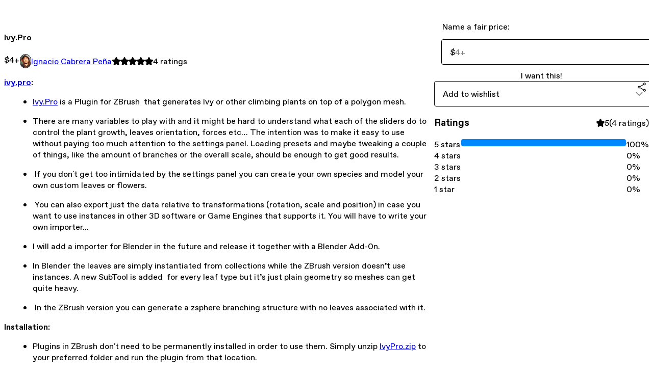

--- FILE ---
content_type: text/html; charset=utf-8
request_url: https://peixpelut.gumroad.com/l/fhwnfl?recommended_by=search&_ga=2.132359502.1127859992.1645229514-719180872.1633477015&_gl=1*ha3e4x*_ga*NzE5MTgwODcyLjE2MzM0NzcwMTU.*_ga_6LJN6D94N6*MTY0NTQ4ODUwMi4zODUuMC4xNjQ1NDg4NTAyLjA.
body_size: 8532
content:
<!DOCTYPE html>
<html lang="en">
  <head prefix="og: http://ogp.me/ns# fb: http://ogp.me/ns/fb# gumroad: http://ogp.me/ns/fb/gumroad#">
    <link rel="dns-prefetch" href="//assets.gumroad.com">
    <link rel="dns-prefetch" href="//static-2.gumroad.com">
    <link rel="dns-prefetch" href="//public-files.gumroad.com">
  <meta name="action-cable-url" content="wss://cable.gumroad.com/cable" />
  <link rel="stylesheet" crossorigin="anonymous" href="https://assets.gumroad.com/packs/css/design-5eef54f9.css" />
    <style>:root{--accent: 0 136 255;--contrast-accent: 255 255 255;--font-family: "ABC Favorit", "ABC Favorit", sans-serif;--color: 0 0 0;--primary: var(--color);--contrast-primary: 255 255 255;--filled: 255 255 255;--contrast-filled: var(--color);--body-bg: #ffffff;--active-bg: rgb(var(--color) / var(--gray-1));--border-alpha: 1}body{background-color:#ffffff;color:#000;font-family:"ABC Favorit", "ABC Favorit", sans-serif}
</style>

  
  <title inertia="title">Ivy.Pro </title>
<meta name="csrf-param" content="authenticity_token" inertia="meta-name-csrf-param">
<meta name="csrf-token" content="V92RVJr6HR0MhJ7Zuxn-jeBhTbWtWJ8HE3HmK8EZvdlAGdU_Rg3O1IB1brOg7pq_U9dc70Sxw_50KV7BKioyCA" inertia="meta-name-csrf-token">
<meta charset="utf-8" inertia="meta-charset">
<meta property="fb:app_id" value="149071038533330" inertia="meta-property-fb-app_id">
<meta property="fb:page_id" value="http://www.facebook.com/gumroad" inertia="meta-property-fb-page_id">
<meta property="gr:environment" value="production" inertia="meta-property-gr-environment">
<meta property="og:image" content="https://public-files.gumroad.com/jnieq1dmkealdr6f2prs87qkrfrb" inertia="meta-property-og-image">
<meta property="og:image:alt" value="" inertia="meta-property-og-image-alt">
<meta property="og:title" value="Ivy.Pro " inertia="meta-property-og-title">
<meta property="og:site_name" value="Gumroad" inertia="meta-property-og-site_name">
<meta name="viewport" content="initial-scale = 1.0, width = device-width" inertia="meta-name-viewport">
<meta property="stripe:pk" value="pk_live_Db80xIzLPWhKo1byPrnERmym" inertia="meta-property-stripe-pk">
<meta property="stripe:api_version" value="2023-10-16; risk_in_requirements_beta=v1; retrieve_tax_forms_beta=v1;" inertia="meta-property-stripe-api_version">
<meta property="twitter:site" value="@gumroad" inertia="meta-property-twitter-site">
<link rel="search" href="/opensearch.xml" title="Gumroad" type="application/opensearchdescription+xml" inertia="link-1644e96d">
<link rel="shortcut icon" href="https://assets.gumroad.com/images/pink-icon.png" inertia="link-6c5c3bee">
<meta property="gr:google_analytics:enabled" content="true" inertia="meta-property-gr-google_analytics-enabled">
<meta property="gr:fb_pixel:enabled" content="true" inertia="meta-property-gr-fb_pixel-enabled">
<meta property="gr:logged_in_user:id" content="" inertia="meta-property-gr-logged_in_user-id">
<meta property="gr:page:type" value="product" inertia="meta-property-gr-page-type">
<meta property="gr:facebook_sdk:enabled" content="true" inertia="meta-property-gr-facebook_sdk-enabled">
<meta name="description" content="ivy.pro:Ivy.Pro is a Plugin for ZBrush that generates Ivy or other climbing plants on top of a polygon mesh.There are many variables to play with and it might be hard to understand what each of the sliders do to control the plant growth, leaves orientation, forces etc… The intention was to make it easy to use without paying too much attention to the settings panel. Loading presets and maybe tweaking a couple of things, like the amount of branches or the overall scale, should be enough to get good results. If you don´t get too intimidated by the settings panel you can create your own species and model your own custom leaves or flowers. You can also export just the data relative to transformations (rotation, scale and position) in case you want to use instances in other 3D software or Game Engines that supports it. You will have to write your own importer...I will add a importer for Blender in the future and release it together with a Blender Add-0n.In Blender the leaves are simply instantiated from collections while the ZBrush version doesn’t use instances. A new SubTool is added for every leaf type but it’s just plain geometry so meshes can get quite heavy. In the ZBrush version you can generate a zsphere branching structure with no leaves associated with it.Installation:Plugins in ZBrush don&#39;t need to be permanently installed in order to use them. Simply unzip IvyPro.zip to your preferred folder and run the plugin from that location.Most likely ZBrush will be the app associated with the ZSC file extension so loading the plugin should be as simple as clicking on the ZSC file. ZBrush will launch with the plugin loaded in the Plugin subpalette and ready to use for the session. You can also load scripts directly from the ZScript Sub Palette.To install the plugin, so it&#39;s loaded every time ZBrush launches, just move the IvyPro.zsc file and the IvyData folder to &quot;Your Installation Folder&quot; \ ZBrush 2019 \ ZStartup \ ZPlugs64 \ .Ivy.pro needs Microsoft VC++ redistributables. Chances are they are already installed in your PC but, if they are not, just unzip and run vc_redist.x64 to install the packages.This plugin works on a mac with Catalina or newer OS. So it might not work for you. ZBrush 2023 CompatibilityIssue Fixed: The plugin previously faced crashes with ZBrush 2023 due to modifications in the GoZ file format.I&#39;ve updated the plugin to address this, ensuring our software now seamlessly interacts with ZBrush 2023 without crashes.For those on ZBrush 2023, please download and install the &quot;IvyProZB23&quot; zipped file available in the download section. This version is optimized for the latest changes in ZBrush 2023." inertia="meta-name-description">
<meta property="product:retailer_item_id" content="fhwnfl" inertia="meta-property-product-retailer_item_id">
<meta property="product:price:amount" content="4.0" inertia="meta-property-product-price-amount">
<meta property="product:price:currency" content="USD" inertia="meta-property-product-price-currency">
<meta property="og:description" value="ivy.pro:Ivy.Pro is a Plugin for ZBrush that generates Ivy or other climbing plants on top of a polygon mesh.There are many variables to play with and it might be hard to understand what each of the sliders do to control the plant growth, leaves orientation, forces etc… The intention was to make it easy to use without paying too much attention to the settings panel. Loading presets and maybe tweaking a couple of things, like the amount of branches or the overall scale, should be enough to get good results. If you don´t get too intimidated by the settings panel you can create your own species and model your own custom leaves or flowers. You can also export just the data relative to transformations (rotation, scale and position) in case you want to use instances in other 3D software or Game Engines that supports it. You will have to write your own importer...I will add a importer for Blender in the future and release it together with a Blender Add-0n.In Blender the leaves are simply instantiated from collections while the ZBrush version doesn’t use instances. A new SubTool is added for every leaf type but it’s just plain geometry so meshes can get quite heavy. In the ZBrush version you can generate a zsphere branching structure with no leaves associated with it.Installation:Plugins in ZBrush don&#39;t need to be permanently installed in order to use them. Simply unzip IvyPro.zip to your preferred folder and run the plugin from that location.Most likely ZBrush will be the app associated with the ZSC file extension so loading the plugin should be as simple as clicking on the ZSC file. ZBrush will launch with the plugin loaded in the Plugin subpalette and ready to use for the session. You can also load scripts directly from the ZScript Sub Palette.To install the plugin, so it&#39;s loaded every time ZBrush launches, just move the IvyPro.zsc file and the IvyData folder to &quot;Your Installation Folder&quot; \ ZBrush 2019 \ ZStartup \ ZPlugs64 \ .Ivy.pro needs Microsoft VC++ redistributables. Chances are they are already installed in your PC but, if they are not, just unzip and run vc_redist.x64 to install the packages.This plugin works on a mac with Catalina or newer OS. So it might not work for you. ZBrush 2023 CompatibilityIssue Fixed: The plugin previously faced crashes with ZBrush 2023 due to modifications in the GoZ file format.I&#39;ve updated the plugin to address this, ensuring our software now seamlessly interacts with ZBrush 2023 without crashes.For those on ZBrush 2023, please download and install the &quot;IvyProZB23&quot; zipped file available in the download section. This version is optimized for the latest changes in ZBrush 2023." inertia="meta-property-og-description">
<meta property="og:url" content="https://peixpelut.gumroad.com/l/fhwnfl" inertia="meta-property-og-url">
<meta property="og:type" value="gumroad:product" inertia="meta-property-og-type">
<meta property="twitter:title" value="Ivy.Pro " inertia="meta-property-twitter-title">
<meta property="twitter:card" value="summary_large_image" inertia="meta-property-twitter-card">
<meta property="twitter:image" value="https://public-files.gumroad.com/jnieq1dmkealdr6f2prs87qkrfrb" inertia="meta-property-twitter-image">
<meta property="twitter:image:alt" value="" inertia="meta-property-twitter-image-alt">
<meta property="twitter:domain" value="Gumroad" inertia="meta-property-twitter-domain">
<meta property="twitter:description" value="ivy.pro:Ivy.Pro is a Plugin for ZBrush that generates Ivy or other climbing plants on top of a polygon mesh.There are many variables to play with and it might be hard to understand what each of the..." inertia="meta-property-twitter-description">
<link rel="preload" as="image" href="https://public-files.gumroad.com/jnieq1dmkealdr6f2prs87qkrfrb" inertia="link-79f71540">
<link rel="preload" as="image" href="https://public-files.gumroad.com/uc4a612d2exkegf8s632jk8ilf4e" inertia="link-e039f5fe">
<link rel="preload" as="image" href="https://public-files.gumroad.com/8iuyg10larkrnomk23fj4cc0uyz2" inertia="link-c0ef477d">
<link rel="preload" as="image" href="https://public-files.gumroad.com/8f6jeql35dahitemmhum98rbz0p7" inertia="link-5b66d9ae">
<link rel="preload" as="image" href="https://public-files.gumroad.com/rqt8qud4civz5uuwriesqt5880b1" inertia="link-2ca48e71">
<link rel="preload" as="image" href="https://public-files.gumroad.com/y4p47qnojzzgw9it6c6wxv224ugk" inertia="link-92890404">
<link rel="canonical" href="https://peixpelut.gumroad.com/l/fhwnfl" inertia="canonical">
<link rel="shortcut icon" href="https://public-files.gumroad.com/fmop8143nr8bcm2hejw1bum7m6v5" inertia="link-c9344bb1">
</head>

  <body id="product_page" class="group/body mac" style="">
    <div id="design-settings" data-settings="{&quot;font&quot;:{&quot;name&quot;:&quot;ABC Favorit&quot;,&quot;url&quot;:&quot;https://assets.gumroad.com/assets/ABCFavorit-Regular-26182c8c3addf6e4f8889817249c23b22c93233a8212e5e86574459e4dc926e2.woff2&quot;}}" style="display: none;"></div>
    <div id="user-agent-info" data-settings="{&quot;is_mobile&quot;:false}" style="display: none;"></div>
    <div class="react-entry-point" style="display:contents" id="Alert-react-component-6b52c588-ac16-41ca-8878-e6108b2f4fa6"><div class="fixed top-4 left-1/2 z-100 w-max max-w-[calc(100vw-2rem)] rounded bg-background md:max-w-sm invisible" style="transform:translateX(-50%) translateY(calc(-100% - var(--spacer-4)));transition:all 0.3s ease-out 0.5s"><div role="alert" class="flex items-start gap-2 rounded border border-border p-3"><div class="flex-1"><div></div></div></div></div></div>
      <script type="application/json" class="js-react-on-rails-component" data-component-name="Alert" data-dom-id="Alert-react-component-6b52c588-ac16-41ca-8878-e6108b2f4fa6">{"initial":null}</script>
      


    <div class="flex flex-col lg:flex-row h-screen">
      <main class="flex-1 flex flex-col lg:h-screen overflow-y-auto">
        <div class="flex-1 flex flex-col">
          

<noscript>
  <div id="javascript-notice">
    <strong>JavaScript is required to buy this product.</strong>
    Enable JavaScript in your browser settings and refresh this page to continue.
  </div>
</noscript>



  <script type="application/json" id="js-react-on-rails-context">{"railsEnv":"production","inMailer":false,"i18nLocale":"en","i18nDefaultLocale":"en","rorVersion":"14.0.4","rorPro":false,"href":"https://peixpelut.gumroad.com/l/fhwnfl?recommended_by=search\u0026_ga=2.132359502.1127859992.1645229514-719180872.1633477015\u0026_gl=1*ha3e4x*_ga*NzE5MTgwODcyLjE2MzM0NzcwMTU.*_ga_6LJN6D94N6*MTY0NTQ4ODUwMi4zODUuMC4xNjQ1NDg4NTAyLjA.","location":"/l/fhwnfl?recommended_by=search\u0026_ga=2.132359502.1127859992.1645229514-719180872.1633477015\u0026_gl=1*ha3e4x*_ga*NzE5MTgwODcyLjE2MzM0NzcwMTU.*_ga_6LJN6D94N6*MTY0NTQ4ODUwMi4zODUuMC4xNjQ1NDg4NTAyLjA.","scheme":"https","host":"peixpelut.gumroad.com","port":null,"pathname":"/l/fhwnfl","search":"recommended_by=search\u0026_ga=2.132359502.1127859992.1645229514-719180872.1633477015\u0026_gl=1*ha3e4x*_ga*NzE5MTgwODcyLjE2MzM0NzcwMTU.*_ga_6LJN6D94N6*MTY0NTQ4ODUwMi4zODUuMC4xNjQ1NDg4NTAyLjA.","httpAcceptLanguage":null,"design_settings":{"font":{"name":"ABC Favorit","url":"https://assets.gumroad.com/assets/ABCFavorit-Regular-26182c8c3addf6e4f8889817249c23b22c93233a8212e5e86574459e4dc926e2.woff2"}},"domain_settings":{"scheme":"https","app_domain":"gumroad.com","root_domain":"gumroad.com","short_domain":"gum.co","discover_domain":"gumroad.com","third_party_analytics_domain":"gumroad-analytics.com","api_domain":"api.gumroad.com"},"user_agent_info":{"is_mobile":false},"logged_in_user":null,"current_seller":null,"csp_nonce":"9mWBEij6KHVqaAHdWLrFrLUTZ3SO95e0CLMkWh6Ud7k=","locale":"en-US","feature_flags":{"require_email_typo_acknowledgment":true,"disable_stripe_signup":true},"serverSide":false}</script>
<div class="react-entry-point" style="display:contents" id="ProductPage-react-component-e27b2519-7b6c-4823-aa57-760dcdf5a78c"><section aria-label="Product information bar" class="border-0 bg-background" style="overflow:hidden;padding:0;height:0;transition:var(--transition-duration);flex-shrink:0;position:fixed;top:0;left:0;right:0;z-index:var(--z-index-menubar)"><div class="mx-auto flex max-w-product-page items-center justify-between gap-4 p-4 lg:px-8" style="transition:var(--transition-duration);margin-top:0"><div itemscope="" itemProp="offers" itemType="https://schema.org/Offer" class="flex items-center"><span class="group/tooltip relative inline-grid right"><span aria-describedby=":R4l:" style="display:contents"><div class="relative grid grid-flow-col border border-r-0 border-border"><div class="bg-accent px-2 py-1 text-accent-foreground" itemProp="price" content="4">$4<!-- -->+</div><div class="border-border border-r-transparent border-[calc(0.5lh+--spacing(1))] border-l-1"></div><div class="absolute top-0 right-px bottom-0 border-accent border-r-transparent border-[calc(0.5lh+--spacing(1))] border-l-1"></div></div></span><span role="tooltip" id=":R4l:" class="absolute z-30 hidden w-40 max-w-max rounded-md bg-primary p-3 text-primary-foreground group-focus-within/tooltip:block group-hover/tooltip:block top-1/2 -translate-y-1/2 left-full translate-x-2"><div class="absolute border-6 border-transparent top-1/2 -translate-y-1/2 right-full border-r-primary"></div>$4<!-- -->+</span></span><link itemProp="url" href="https://peixpelut.gumroad.com/l/fhwnfl"/><div itemProp="availability" hidden="">https://schema.org/InStock</div><div itemProp="priceCurrency" hidden="">usd</div><div itemProp="seller" itemType="https://schema.org/Person" hidden=""><div itemProp="name" hidden="">Ignacio Cabrera Peña</div></div></div><h3 class="hidden flex-1 lg:block">Ivy.Pro </h3><div class="shrink-0 items-center gap-1 hidden lg:flex"><span class="icon icon-solid-star"></span><span class="icon icon-solid-star"></span><span class="icon icon-solid-star"></span><span class="icon icon-solid-star"></span><span class="icon icon-solid-star"></span><span class="rating-number">4<!-- --> <!-- -->ratings</span></div><a href="https://gumroad.com/checkout?recommended_by=search&amp;_ga=2.132359502.1127859992.1645229514-719180872.1633477015&amp;_gl=1*ha3e4x*_ga*NzE5MTgwODcyLjE2MzM0NzcwMTU.*_ga_6LJN6D94N6*MTY0NTQ4ODUwMi4zODUuMC4xNjQ1NDg4NTAyLjA.&amp;product=fhwnfl&amp;quantity=1" target="_top" style="align-items:unset" class="inline-flex items-center justify-center gap-2 cursor-pointer border border-border rounded font-[inherit] no-underline transition-transform hover:-translate-1 hover:shadow active:translate-0 active:shadow-none disabled:opacity-30 disabled:hover:translate-0 disabled:hover:shadow-none px-4 py-3 text-base leading-[1.4] bg-accent text-accent-foreground">I want this!</a></div></section><section class="border-b border-border"><div class="mx-auto w-full max-w-product-page lg:py-16 p-4 lg:px-8"><article class="relative grid rounded border border-border bg-background lg:grid-cols-[2fr_1fr]"><figure class="group relative col-span-full overflow-hidden rounded-t border-b border-border bg-(image:--product-cover-placeholder) bg-cover" aria-label="Product preview"><button class="absolute top-1/2 z-1 mx-3 h-8 w-8 -translate-y-1/2 items-center justify-center all-unset rounded-full border border-border bg-background hidden group-hover:flex right-0" aria-label="Show next cover"><span class="icon icon-arrow-right"></span></button><div class="flex h-full snap-x snap-mandatory items-center overflow-x-scroll overflow-y-hidden [scrollbar-width:none] [&amp;::-webkit-scrollbar]:hidden" style="aspect-ratio:1.5"><div role="tabpanel" id="700410cc88561084ada83174478b8e30" class="mt-0! flex min-h-[1px] flex-[1_0_100%] snap-start justify-center border-0! p-0!"></div><div role="tabpanel" id="140dceb242bc10780d8a1134be853d68" class="mt-0! flex min-h-[1px] flex-[1_0_100%] snap-start justify-center border-0! p-0!"></div><div role="tabpanel" id="b3de58626ebcced85dfd0c1dc380cc27" class="mt-0! flex min-h-[1px] flex-[1_0_100%] snap-start justify-center border-0! p-0!"></div><div role="tabpanel" id="e1a233730b323bfd953194494eeaf7d7" class="mt-0! flex min-h-[1px] flex-[1_0_100%] snap-start justify-center border-0! p-0!"></div><div role="tabpanel" id="dafb549238073cf03892fad99a26624d" class="mt-0! flex min-h-[1px] flex-[1_0_100%] snap-start justify-center border-0! p-0!"></div><div role="tabpanel" id="b9788bf58d1d15dc99cc09886c82f87d" class="mt-0! flex min-h-[1px] flex-[1_0_100%] snap-start justify-center border-0! p-0!"></div></div><div role="tablist" aria-label="Select a cover" class="absolute bottom-0 flex w-full flex-wrap justify-center gap-2 p-3"><div role="tab" aria-label="Show cover 1" aria-selected="true" aria-controls="700410cc88561084ada83174478b8e30" class="block rounded-full border border-current p-2 bg-current"></div><div role="tab" aria-label="Show cover 2" aria-selected="false" aria-controls="140dceb242bc10780d8a1134be853d68" class="block rounded-full border border-current bg-background p-2"></div><div role="tab" aria-label="Show cover 3" aria-selected="false" aria-controls="b3de58626ebcced85dfd0c1dc380cc27" class="block rounded-full border border-current bg-background p-2"></div><div role="tab" aria-label="Show cover 4" aria-selected="false" aria-controls="e1a233730b323bfd953194494eeaf7d7" class="block rounded-full border border-current bg-background p-2"></div><div role="tab" aria-label="Show cover 5" aria-selected="false" aria-controls="dafb549238073cf03892fad99a26624d" class="block rounded-full border border-current bg-background p-2"></div><div role="tab" aria-label="Show cover 6" aria-selected="false" aria-controls="b9788bf58d1d15dc99cc09886c82f87d" class="block rounded-full border border-current bg-background p-2"></div></div></figure><section class="lg:border-r"><header class="grid gap-4 p-6 not-first:border-t"><h1 itemProp="name">Ivy.Pro </h1></header><section class="grid grid-cols-[auto_1fr] gap-[1px] border-t border-border p-0 sm:grid-cols-[auto_auto_minmax(max-content,1fr)]"><div class="px-6 py-4 outline outline-offset-0 outline-border"><div itemscope="" itemProp="offers" itemType="https://schema.org/Offer" class="flex items-center"><span class="group/tooltip relative inline-grid right"><span aria-describedby=":Rl79:" style="display:contents"><div class="relative grid grid-flow-col border border-r-0 border-border"><div class="bg-accent px-2 py-1 text-accent-foreground" itemProp="price" content="4">$4<!-- -->+</div><div class="border-border border-r-transparent border-[calc(0.5lh+--spacing(1))] border-l-1"></div><div class="absolute top-0 right-px bottom-0 border-accent border-r-transparent border-[calc(0.5lh+--spacing(1))] border-l-1"></div></div></span><span role="tooltip" id=":Rl79:" class="absolute z-30 hidden w-40 max-w-max rounded-md bg-primary p-3 text-primary-foreground group-focus-within/tooltip:block group-hover/tooltip:block top-1/2 -translate-y-1/2 left-full translate-x-2"><div class="absolute border-6 border-transparent top-1/2 -translate-y-1/2 right-full border-r-primary"></div>$4<!-- -->+</span></span><link itemProp="url" href="https://peixpelut.gumroad.com/l/fhwnfl"/><div itemProp="availability" hidden="">https://schema.org/InStock</div><div itemProp="priceCurrency" hidden="">usd</div><div itemProp="seller" itemType="https://schema.org/Person" hidden=""><div itemProp="name" hidden="">Ignacio Cabrera Peña</div></div></div></div><div class="flex flex-wrap items-center gap-2 px-6 py-4 outline outline-offset-0 outline-border"><a href="https://peixpelut.gumroad.com/?recommended_by=search" target="_blank" class="relative flex items-center gap-2" rel="noreferrer"><img class="user-avatar" src="https://public-files.gumroad.com/fmop8143nr8bcm2hejw1bum7m6v5"/>Ignacio Cabrera Peña</a></div><div class="flex items-center px-6 py-4 outline outline-offset-0 outline-border max-sm:col-span-full"><div class="flex shrink-0 items-center gap-1"><span class="icon icon-solid-star"></span><span class="icon icon-solid-star"></span><span class="icon icon-solid-star"></span><span class="icon icon-solid-star"></span><span class="icon icon-solid-star"></span><span class="rating-number">4<!-- --> <!-- -->ratings</span></div></div></section><section class="border-t border-border p-6"><div class="rich-text"><p><a target="_blank" rel="noopener noreferrer nofollow" href="http://ivy.pro"><strong>ivy.pro</strong></a><strong>:</strong></p><ul>
<li>
<a target="_blank" rel="noopener noreferrer nofollow" href="http://Ivy.Pro">Ivy.Pro</a> is a Plugin for ZBrush  that generates Ivy or other climbing plants on top of a polygon mesh.</li>
<li>There are many variables to play with and it might be hard to understand what each of the sliders do to control the plant growth, leaves orientation, forces etc… The intention was to make it easy to use without paying too much attention to the settings panel. Loading presets and maybe tweaking a couple of things, like the amount of branches or the overall scale, should be enough to get good results.</li>
<li> If you don´t get too intimidated by the settings panel you can create your own species and model your own custom leaves or flowers.</li>
<li> You can also export just the data relative to transformations (rotation, scale and position) in case you want to use instances in other 3D software or Game Engines that supports it. You will have to write your own importer...</li>
<li>I will add a importer for Blender in the future and release it together with a Blender Add-0n.</li>
<li>In Blender the leaves are simply instantiated from collections while the ZBrush version doesn’t use instances. A new SubTool is added  for every leaf type but it’s just plain geometry so meshes can get quite heavy.</li>
<li> In the ZBrush version you can generate a zsphere branching structure with no leaves associated with it.</li>
</ul><p><strong>Installation:</strong></p><ul>
<li>Plugins in ZBrush don't need to be permanently installed in order to use them. Simply unzip <a target="_blank" rel="noopener noreferrer nofollow" href="http://IvyPro.zip">IvyPro.zip</a> to your preferred folder and run the plugin from that location.</li>
<li>Most likely ZBrush will be the app associated with the ZSC file extension so loading the plugin should be as simple as clicking on the ZSC file. ZBrush will launch  with the plugin loaded in the Plugin subpalette and ready to use for the session. You can also load scripts directly from the ZScript Sub Palette.</li>
<li>To install the plugin, so it's loaded every time ZBrush launches, just move the IvyPro.zsc file and the IvyData folder to "Your Installation Folder" \ ZBrush 2019 \ ZStartup \ ZPlugs64 \ .</li>
<li>
<a target="_blank" rel="noopener noreferrer nofollow" href="http://Ivy.pro">Ivy.pro</a> needs Microsoft VC++ redistributables. Chances are they are already installed in your PC but, if they are not, just unzip  and run vc_redist.x64 to install the packages.</li>
<li>This plugin works on a mac with Catalina or newer OS. So it might not work for you.</li>
<li>
<strong> ZBrush 2023 Compatibility</strong><ul>
<li>
<strong>Issue Fixed:</strong> The plugin previously faced crashes with ZBrush 2023 due to modifications in the GoZ file format.</li>
<li>I've updated the plugin to address this, ensuring our software now seamlessly interacts with ZBrush 2023 without crashes.</li>
<li>For those on ZBrush 2023, please download and install the "IvyProZB23" zipped file available in the download section. This version is optimized for the latest changes in ZBrush 2023.</li>
</ul>
</li>
</ul></div></section></section><section><section class="grid gap-4 p-6 not-first:border-t"><fieldset class=""><legend><label for=":Rb6p9:">Name a fair price:</label></legend><div class="input"><div class="inline-flex align-middle px-3 py-2 bg-background text-foreground border border-border truncate rounded-full -ml-2 shrink-0">$</div><input type="text" inputMode="decimal" id=":Rb6p9:" maxLength="10" placeholder="4+" autoComplete="off" aria-invalid="false" aria-label="Price" value=""/></div></fieldset><a href="https://gumroad.com/checkout?recommended_by=search&amp;_ga=2.132359502.1127859992.1645229514-719180872.1633477015&amp;_gl=1*ha3e4x*_ga*NzE5MTgwODcyLjE2MzM0NzcwMTU.*_ga_6LJN6D94N6*MTY0NTQ4ODUwMi4zODUuMC4xNjQ1NDg4NTAyLjA.&amp;product=fhwnfl&amp;quantity=1" target="_top" style="align-items:unset" class="inline-flex items-center justify-center gap-2 cursor-pointer border border-border rounded font-[inherit] no-underline transition-transform hover:-translate-1 hover:shadow active:translate-0 active:shadow-none disabled:opacity-30 disabled:hover:translate-0 disabled:hover:shadow-none px-4 py-3 text-base leading-[1.4] bg-accent text-accent-foreground">I want this!</a><div class="grid grid-cols-[1fr_auto] gap-2"><div class="combobox"><div role="combobox" aria-expanded="false" aria-controls=":R5op9:" tabindex="0" class="input " aria-label="Add to wishlist"><span class="fake-input text-singleline">Add to wishlist</span><span class="icon icon-outline-cheveron-down"></span></div><div hidden=""><datalist id=":R5op9:"><div role="option" id=":R5op9:-0" class=""><div><span class="icon icon-plus"></span> New wishlist</div></div></datalist></div></div><div><button class="inline-flex items-center justify-center gap-2 border border-border rounded text-current font-[inherit] no-underline transition-transform hover:-translate-1 hover:shadow active:translate-0 active:shadow-none disabled:opacity-30 disabled:hover:translate-0 disabled:hover:shadow-none px-4 py-3 text-base leading-[1.4] bg-transparent cursor-pointer outline-none all-unset focus-visible:outline-none" type="button" aria-haspopup="dialog" aria-expanded="false" aria-controls="radix-:R9op9:" data-state="closed" aria-label="Share"><span class="icon icon-share"></span></button></div><div data-radix-popper-content-wrapper="" style="position:fixed;left:0;top:0;transform:translate(0, -200%);min-width:max-content;--radix-popper-transform-origin:"><div data-side="bottom" data-align="start" data-state="closed" role="dialog" id="radix-:R9op9:" class="z-30 w-max max-w-[calc(100vw-2rem)] rounded-sm border border-border bg-background p-4 text-foreground shadow outline-none focus-visible:outline-none data-[state=closed]:hidden" style="--radix-popover-content-transform-origin:var(--radix-popper-transform-origin);--radix-popover-content-available-width:var(--radix-popper-available-width);--radix-popover-content-available-height:var(--radix-popper-available-height);--radix-popover-trigger-width:var(--radix-popper-anchor-width);--radix-popover-trigger-height:var(--radix-popper-anchor-height);animation:none" tabindex="-1"><div class="grid grid-cols-1 gap-4"><a href="https://twitter.com/intent/tweet?url=https%3A%2F%2Fpeixpelut.gumroad.com%2Fl%2Ffhwnfl&amp;text=Buy%20Ivy.Pro%20%20on%20%40Gumroad" target="_blank" rel="noopener noreferrer" class="inline-flex items-center justify-center gap-2 cursor-pointer border rounded font-[inherit] no-underline transition-transform hover:-translate-1 hover:shadow active:translate-0 active:shadow-none disabled:opacity-30 disabled:hover:translate-0 disabled:hover:shadow-none px-4 py-3 text-base leading-[1.4] bg-black text-white border-black"><span class="brand-icon brand-icon-twitter"></span>Share on X</a><a href="https://www.facebook.com/sharer/sharer.php?u=https%3A%2F%2Fpeixpelut.gumroad.com%2Fl%2Ffhwnfl&amp;quote=Ivy.Pro%20" target="_blank" rel="noopener noreferrer" class="inline-flex items-center justify-center gap-2 cursor-pointer border rounded font-[inherit] no-underline transition-transform hover:-translate-1 hover:shadow active:translate-0 active:shadow-none disabled:opacity-30 disabled:hover:translate-0 disabled:hover:shadow-none px-4 py-3 text-base leading-[1.4] bg-[#4267b2] text-white border-[#4267b2]"><span class="brand-icon brand-icon-facebook"></span>Share on Facebook</a><span class="group/tooltip relative inline-grid bottom"><span aria-describedby=":R1mpop9:" style="display:contents"><span class="contents"><button class="inline-flex items-center justify-center gap-2 cursor-pointer border border-border rounded text-current font-[inherit] no-underline transition-transform hover:-translate-1 hover:shadow active:translate-0 active:shadow-none disabled:opacity-30 disabled:hover:translate-0 disabled:hover:shadow-none px-4 py-3 text-base leading-[1.4] bg-transparent" type="button" aria-label="Copy product URL"><span class="icon icon-link"></span> Copy link</button></span></span><span role="tooltip" id=":R1mpop9:" class="absolute z-30 hidden w-40 max-w-max rounded-md bg-primary p-3 text-primary-foreground group-focus-within/tooltip:block group-hover/tooltip:block left-1/2 -translate-x-1/2 top-full translate-y-2"><div class="absolute border-6 border-transparent left-1/2 -translate-x-1/2 bottom-full border-b-primary"></div>Copy product URL</span></span></div><span style="position:absolute;top:0;transform-origin:center 0;transform:rotate(180deg);visibility:hidden"><svg class="fill-black data-[state=closed]:hidden dark:fill-foreground/35" style="display:block" width="16" height="8" viewBox="0 0 30 10" preserveAspectRatio="none"><polygon points="0,0 30,0 15,10"></polygon></svg></span></div></div></div></section><section class="grid gap-4 p-6 not-first:border-t"><header class="flex items-center justify-between"><h3>Ratings</h3><div class="flex shrink-0 items-center gap-1"><span class="icon icon-solid-star"></span><div class="rating-average">5</div>(<!-- -->4 ratings<!-- -->)</div></header><div itemProp="aggregateRating" itemType="https://schema.org/AggregateRating" itemscope="" hidden=""><div itemProp="reviewCount">4</div><div itemProp="ratingValue">5</div></div><section class="grid grid-cols-[auto_1fr_auto] gap-3" aria-label="Ratings histogram"><div>5 stars</div><meter aria-label="5 stars" value="1"></meter><div>100%</div><div>4 stars</div><meter aria-label="4 stars" value="0"></meter><div>0%</div><div>3 stars</div><meter aria-label="3 stars" value="0"></meter><div>0%</div><div>2 stars</div><meter aria-label="2 stars" value="0"></meter><div>0%</div><div>1 star</div><meter aria-label="1 star" value="0"></meter><div>0%</div></section></section></section></article></div></section><footer class="px-4 py-8 text-center lg:py-16"><div>Powered by <a href="https://gumroad.com/" class="logo-full" aria-label="Gumroad"></a></div></footer></div>
      <script type="application/json" class="js-react-on-rails-component" data-component-name="ProductPage" data-dom-id="ProductPage-react-component-e27b2519-7b6c-4823-aa57-760dcdf5a78c">{"product":{"id":"b1cnR6nYS-vdGH03lM6KsA==","permalink":"fhwnfl","name":"Ivy.Pro ","seller":{"id":"9975854757825","name":"Ignacio Cabrera Peña","avatar_url":"https://public-files.gumroad.com/fmop8143nr8bcm2hejw1bum7m6v5","profile_url":"https://peixpelut.gumroad.com/?recommended_by=search"},"collaborating_user":null,"covers":[{"url":"https://public-files.gumroad.com/jnieq1dmkealdr6f2prs87qkrfrb","original_url":"https://public-files.gumroad.com/jnieq1dmkealdr6f2prs87qkrfrb","thumbnail":null,"id":"700410cc88561084ada83174478b8e30","type":"image","filetype":"gif","width":670,"height":446,"native_width":1200,"native_height":800},{"url":"https://public-files.gumroad.com/uc4a612d2exkegf8s632jk8ilf4e","original_url":"https://public-files.gumroad.com/uc4a612d2exkegf8s632jk8ilf4e","thumbnail":null,"id":"140dceb242bc10780d8a1134be853d68","type":"image","filetype":"gif","width":670,"height":446,"native_width":1200,"native_height":800},{"url":"https://public-files.gumroad.com/8iuyg10larkrnomk23fj4cc0uyz2","original_url":"https://public-files.gumroad.com/8iuyg10larkrnomk23fj4cc0uyz2","thumbnail":null,"id":"b3de58626ebcced85dfd0c1dc380cc27","type":"image","filetype":"gif","width":670,"height":446,"native_width":1200,"native_height":800},{"url":"https://public-files.gumroad.com/8f6jeql35dahitemmhum98rbz0p7","original_url":"https://public-files.gumroad.com/8smv3etp63iic04n2ccl1jfle0gf","thumbnail":null,"id":"e1a233730b323bfd953194494eeaf7d7","type":"image","filetype":"jpg","width":670,"height":474,"native_width":1200,"native_height":849},{"url":"https://public-files.gumroad.com/rqt8qud4civz5uuwriesqt5880b1","original_url":"https://public-files.gumroad.com/pugoyzl8u97bqbdu5mj5iq589u3o","thumbnail":null,"id":"dafb549238073cf03892fad99a26624d","type":"image","filetype":"jpg","width":670,"height":474,"native_width":1200,"native_height":849},{"url":"https://public-files.gumroad.com/y4p47qnojzzgw9it6c6wxv224ugk","original_url":"https://public-files.gumroad.com/z9vv3fwtoj6jsfr9g222i8z5wlrp","thumbnail":null,"id":"b9788bf58d1d15dc99cc09886c82f87d","type":"image","filetype":"jpg","width":670,"height":474,"native_width":1200,"native_height":849}],"main_cover_id":"700410cc88561084ada83174478b8e30","thumbnail_url":"https://public-files.gumroad.com/itz7s6dht0jp9yzsospw3ijmxndh","quantity_remaining":null,"long_url":"https://peixpelut.gumroad.com/l/fhwnfl","is_sales_limited":false,"ratings":{"count":4,"average":5.0,"percentages":[0,0,0,0,100]},"custom_button_text_option":"i_want_this_prompt","is_compliance_blocked":false,"is_published":true,"is_stream_only":false,"streamable":false,"sales_count":null,"summary":null,"attributes":[],"description_html":"\u003cp\u003e\u003ca target=\"_blank\" rel=\"noopener noreferrer nofollow\" href=\"http://ivy.pro\"\u003e\u003cstrong\u003eivy.pro\u003c/strong\u003e\u003c/a\u003e\u003cstrong\u003e:\u003c/strong\u003e\u003c/p\u003e\u003cul\u003e\n\u003cli\u003e\n\u003ca target=\"_blank\" rel=\"noopener noreferrer nofollow\" href=\"http://Ivy.Pro\"\u003eIvy.Pro\u003c/a\u003e is a Plugin for ZBrush  that generates Ivy or other climbing plants on top of a polygon mesh.\u003c/li\u003e\n\u003cli\u003eThere are many variables to play with and it might be hard to understand what each of the sliders do to control the plant growth, leaves orientation, forces etc… The intention was to make it easy to use without paying too much attention to the settings panel. Loading presets and maybe tweaking a couple of things, like the amount of branches or the overall scale, should be enough to get good results.\u003c/li\u003e\n\u003cli\u003e If you don´t get too intimidated by the settings panel you can create your own species and model your own custom leaves or flowers.\u003c/li\u003e\n\u003cli\u003e You can also export just the data relative to transformations (rotation, scale and position) in case you want to use instances in other 3D software or Game Engines that supports it. You will have to write your own importer...\u003c/li\u003e\n\u003cli\u003eI will add a importer for Blender in the future and release it together with a Blender Add-0n.\u003c/li\u003e\n\u003cli\u003eIn Blender the leaves are simply instantiated from collections while the ZBrush version doesn’t use instances. A new SubTool is added  for every leaf type but it’s just plain geometry so meshes can get quite heavy.\u003c/li\u003e\n\u003cli\u003e In the ZBrush version you can generate a zsphere branching structure with no leaves associated with it.\u003c/li\u003e\n\u003c/ul\u003e\u003cp\u003e\u003cstrong\u003eInstallation:\u003c/strong\u003e\u003c/p\u003e\u003cul\u003e\n\u003cli\u003ePlugins in ZBrush don't need to be permanently installed in order to use them. Simply unzip \u003ca target=\"_blank\" rel=\"noopener noreferrer nofollow\" href=\"http://IvyPro.zip\"\u003eIvyPro.zip\u003c/a\u003e to your preferred folder and run the plugin from that location.\u003c/li\u003e\n\u003cli\u003eMost likely ZBrush will be the app associated with the ZSC file extension so loading the plugin should be as simple as clicking on the ZSC file. ZBrush will launch  with the plugin loaded in the Plugin subpalette and ready to use for the session. You can also load scripts directly from the ZScript Sub Palette.\u003c/li\u003e\n\u003cli\u003eTo install the plugin, so it's loaded every time ZBrush launches, just move the IvyPro.zsc file and the IvyData folder to \"Your Installation Folder\" \\ ZBrush 2019 \\ ZStartup \\ ZPlugs64 \\ .\u003c/li\u003e\n\u003cli\u003e\n\u003ca target=\"_blank\" rel=\"noopener noreferrer nofollow\" href=\"http://Ivy.pro\"\u003eIvy.pro\u003c/a\u003e needs Microsoft VC++ redistributables. Chances are they are already installed in your PC but, if they are not, just unzip  and run vc_redist.x64 to install the packages.\u003c/li\u003e\n\u003cli\u003eThis plugin works on a mac with Catalina or newer OS. So it might not work for you.\u003c/li\u003e\n\u003cli\u003e\n\u003cstrong\u003e ZBrush 2023 Compatibility\u003c/strong\u003e\u003cul\u003e\n\u003cli\u003e\n\u003cstrong\u003eIssue Fixed:\u003c/strong\u003e The plugin previously faced crashes with ZBrush 2023 due to modifications in the GoZ file format.\u003c/li\u003e\n\u003cli\u003eI've updated the plugin to address this, ensuring our software now seamlessly interacts with ZBrush 2023 without crashes.\u003c/li\u003e\n\u003cli\u003eFor those on ZBrush 2023, please download and install the \"IvyProZB23\" zipped file available in the download section. This version is optimized for the latest changes in ZBrush 2023.\u003c/li\u003e\n\u003c/ul\u003e\n\u003c/li\u003e\n\u003c/ul\u003e","currency_code":"usd","price_cents":400,"rental_price_cents":null,"pwyw":{"suggested_price_cents":400},"eligible_for_installment_plans":true,"allow_installment_plan":false,"installment_plan":null,"is_legacy_subscription":false,"is_tiered_membership":false,"is_recurring_billing":false,"is_physical":false,"custom_view_content_button_text":null,"is_multiseat_license":false,"hide_sold_out_variants":false,"native_type":"digital","preorder":null,"duration_in_months":null,"rental":null,"is_quantity_enabled":false,"free_trial":null,"recurrences":null,"options":[],"analytics":{"google_analytics_id":null,"facebook_pixel_id":null,"free_sales":true},"has_third_party_analytics":false,"ppp_details":null,"can_edit":false,"refund_policy":null,"bundle_products":[],"public_files":[],"audio_previews_enabled":true},"discount_code":null,"purchase":null,"wishlists":[],"currency_code":"usd","show_ratings_filter":true,"creator_profile":{"external_id":"9975854757825","avatar_url":"https://public-files.gumroad.com/fmop8143nr8bcm2hejw1bum7m6v5","name":"Ignacio Cabrera Peña","twitter_handle":null,"subdomain":"peixpelut.gumroad.com"},"sections":[],"main_section_index":0}</script>
      


        </div>
      </main>
    </div>
    <script src="https://assets.gumroad.com/assets/application-cbf244e9109e70d7b04497041636f00173a1e588f9b879b3a3ef11f8dfb86e5c.js" type="fd2dcf927e1a415c6b16730a-text/javascript"></script>
    
        <script src="https://assets.gumroad.com/packs/js/webpack-runtime-fc52c23c356a8fc7afd6.js" defer="defer" type="fd2dcf927e1a415c6b16730a-text/javascript"></script>
<script src="https://assets.gumroad.com/packs/js/webpack-commons-1557c3db2d420e142407.js" defer="defer" type="fd2dcf927e1a415c6b16730a-text/javascript"></script>
<script src="https://assets.gumroad.com/packs/js/4310-73f14bc4e50e01884170.js" defer="defer" type="fd2dcf927e1a415c6b16730a-text/javascript"></script>
<script src="https://assets.gumroad.com/packs/js/product-a8c30d1b5348fc35053c.js" defer="defer" type="fd2dcf927e1a415c6b16730a-text/javascript"></script>

  <script src="/cdn-cgi/scripts/7d0fa10a/cloudflare-static/rocket-loader.min.js" data-cf-settings="fd2dcf927e1a415c6b16730a-|49" defer></script><script defer src="https://static.cloudflareinsights.com/beacon.min.js/vcd15cbe7772f49c399c6a5babf22c1241717689176015" integrity="sha512-ZpsOmlRQV6y907TI0dKBHq9Md29nnaEIPlkf84rnaERnq6zvWvPUqr2ft8M1aS28oN72PdrCzSjY4U6VaAw1EQ==" nonce="9mWBEij6KHVqaAHdWLrFrLUTZ3SO95e0CLMkWh6Ud7k=" data-cf-beacon='{"rayId":"9c5ef4a20d99cac0","version":"2025.9.1","serverTiming":{"name":{"cfExtPri":true,"cfEdge":true,"cfOrigin":true,"cfL4":true,"cfSpeedBrain":true,"cfCacheStatus":true}},"token":"5070e21320304a1ba2b0a42ce9682840","b":1}' crossorigin="anonymous"></script>
</body>
</html>
